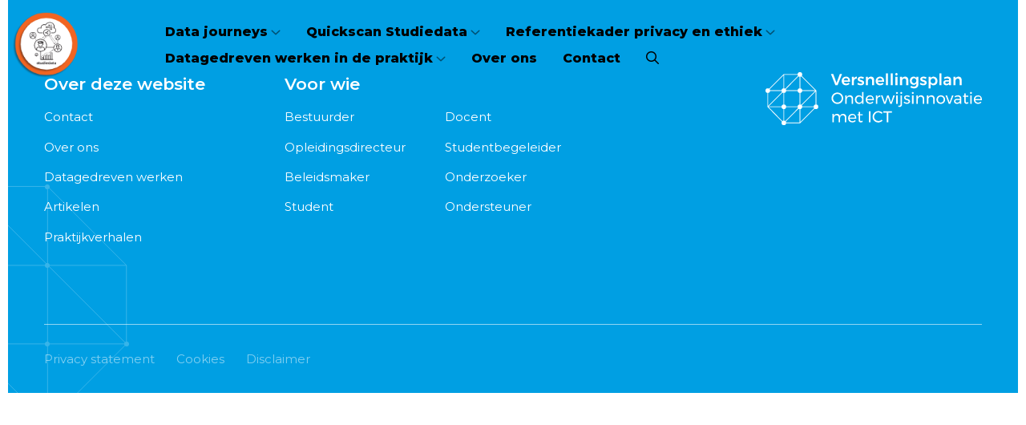

--- FILE ---
content_type: text/html; charset=UTF-8
request_url: https://doe-meer-met-studiedata.nl/contactperson/vu-analytics/
body_size: 7379
content:
<!doctype html>
<html class="no-js" lang="nl-NL" >
<head>
	<meta charset="utf-8" />
	<meta name="viewport" content="width=device-width, initial-scale=1.0" />
	<link rel="shortcut icon" type="image/png" href="https://doe-meer-met-studiedata.nl/wp-content/themes/FoundationPress-child/assets/img/favicon.ico">

	<link rel="preconnect" href="https://fonts.googleapis.com">
<link rel="preconnect" href="https://fonts.gstatic.com" crossorigin>
<link href="https://fonts.googleapis.com/css2?family=Montserrat:wght@300;400;500;600;800&display=swap" rel="stylesheet">
	<link rel="stylesheet" media="print" onload="this.onload=null;this.removeAttribute('media');" href="https://fonts.googleapis.com/css2?family=Montserrat:wght@300;400;500;600&display=swap">

	<noscript>
		<link rel="stylesheet" href="https://fonts.googleapis.com/css2?family=Montserrat:wght@300;400;500;600&display=swap">
	</noscript>

	<meta name='robots' content='index, follow, max-image-preview:large, max-snippet:-1, max-video-preview:-1' />
	<style>img:is([sizes="auto" i], [sizes^="auto," i]) { contain-intrinsic-size: 3000px 1500px }</style>
	
<!-- Google Tag Manager for WordPress by gtm4wp.com -->
<script data-cfasync="false" data-pagespeed-no-defer>
	var gtm4wp_datalayer_name = "dataLayer";
	var dataLayer = dataLayer || [];
</script>
<!-- End Google Tag Manager for WordPress by gtm4wp.com -->
	<!-- This site is optimized with the Yoast SEO plugin v26.4 - https://yoast.com/wordpress/plugins/seo/ -->
	<title>VU Analytics - Zone studiedata</title>
	<link rel="canonical" href="https://doe-meer-met-studiedata.nl/contactperson/vu-analytics/" />
	<meta property="og:locale" content="nl_NL" />
	<meta property="og:type" content="article" />
	<meta property="og:title" content="VU Analytics - Zone studiedata" />
	<meta property="og:url" content="https://doe-meer-met-studiedata.nl/contactperson/vu-analytics/" />
	<meta property="og:site_name" content="Zone studiedata" />
	<meta name="twitter:card" content="summary_large_image" />
	<script type="application/ld+json" class="yoast-schema-graph">{"@context":"https://schema.org","@graph":[{"@type":"WebPage","@id":"https://doe-meer-met-studiedata.nl/contactperson/vu-analytics/","url":"https://doe-meer-met-studiedata.nl/contactperson/vu-analytics/","name":"VU Analytics - Zone studiedata","isPartOf":{"@id":"https://doe-meer-met-studiedata.nl/#website"},"datePublished":"2022-12-16T15:47:13+00:00","breadcrumb":{"@id":"https://doe-meer-met-studiedata.nl/contactperson/vu-analytics/#breadcrumb"},"inLanguage":"nl-NL","potentialAction":[{"@type":"ReadAction","target":["https://doe-meer-met-studiedata.nl/contactperson/vu-analytics/"]}]},{"@type":"BreadcrumbList","@id":"https://doe-meer-met-studiedata.nl/contactperson/vu-analytics/#breadcrumb","itemListElement":[{"@type":"ListItem","position":1,"name":"Home","item":"https://doe-meer-met-studiedata.nl/"},{"@type":"ListItem","position":2,"name":"VU Analytics"}]},{"@type":"WebSite","@id":"https://doe-meer-met-studiedata.nl/#website","url":"https://doe-meer-met-studiedata.nl/","name":"Zone studiedata","description":"Veilig en betrouwbaar benutten van studiedata","potentialAction":[{"@type":"SearchAction","target":{"@type":"EntryPoint","urlTemplate":"https://doe-meer-met-studiedata.nl/?s={search_term_string}"},"query-input":{"@type":"PropertyValueSpecification","valueRequired":true,"valueName":"search_term_string"}}],"inLanguage":"nl-NL"}]}</script>
	<!-- / Yoast SEO plugin. -->


<link rel='dns-prefetch' href='//cdnjs.cloudflare.com' />
<style id='classic-theme-styles-inline-css'>
/*! This file is auto-generated */
.wp-block-button__link{color:#fff;background-color:#32373c;border-radius:9999px;box-shadow:none;text-decoration:none;padding:calc(.667em + 2px) calc(1.333em + 2px);font-size:1.125em}.wp-block-file__button{background:#32373c;color:#fff;text-decoration:none}
</style>
<style id='global-styles-inline-css'>
:root{--wp--preset--aspect-ratio--square: 1;--wp--preset--aspect-ratio--4-3: 4/3;--wp--preset--aspect-ratio--3-4: 3/4;--wp--preset--aspect-ratio--3-2: 3/2;--wp--preset--aspect-ratio--2-3: 2/3;--wp--preset--aspect-ratio--16-9: 16/9;--wp--preset--aspect-ratio--9-16: 9/16;--wp--preset--color--black: #000000;--wp--preset--color--cyan-bluish-gray: #abb8c3;--wp--preset--color--white: #ffffff;--wp--preset--color--pale-pink: #f78da7;--wp--preset--color--vivid-red: #cf2e2e;--wp--preset--color--luminous-vivid-orange: #ff6900;--wp--preset--color--luminous-vivid-amber: #fcb900;--wp--preset--color--light-green-cyan: #7bdcb5;--wp--preset--color--vivid-green-cyan: #00d084;--wp--preset--color--pale-cyan-blue: #8ed1fc;--wp--preset--color--vivid-cyan-blue: #0693e3;--wp--preset--color--vivid-purple: #9b51e0;--wp--preset--gradient--vivid-cyan-blue-to-vivid-purple: linear-gradient(135deg,rgba(6,147,227,1) 0%,rgb(155,81,224) 100%);--wp--preset--gradient--light-green-cyan-to-vivid-green-cyan: linear-gradient(135deg,rgb(122,220,180) 0%,rgb(0,208,130) 100%);--wp--preset--gradient--luminous-vivid-amber-to-luminous-vivid-orange: linear-gradient(135deg,rgba(252,185,0,1) 0%,rgba(255,105,0,1) 100%);--wp--preset--gradient--luminous-vivid-orange-to-vivid-red: linear-gradient(135deg,rgba(255,105,0,1) 0%,rgb(207,46,46) 100%);--wp--preset--gradient--very-light-gray-to-cyan-bluish-gray: linear-gradient(135deg,rgb(238,238,238) 0%,rgb(169,184,195) 100%);--wp--preset--gradient--cool-to-warm-spectrum: linear-gradient(135deg,rgb(74,234,220) 0%,rgb(151,120,209) 20%,rgb(207,42,186) 40%,rgb(238,44,130) 60%,rgb(251,105,98) 80%,rgb(254,248,76) 100%);--wp--preset--gradient--blush-light-purple: linear-gradient(135deg,rgb(255,206,236) 0%,rgb(152,150,240) 100%);--wp--preset--gradient--blush-bordeaux: linear-gradient(135deg,rgb(254,205,165) 0%,rgb(254,45,45) 50%,rgb(107,0,62) 100%);--wp--preset--gradient--luminous-dusk: linear-gradient(135deg,rgb(255,203,112) 0%,rgb(199,81,192) 50%,rgb(65,88,208) 100%);--wp--preset--gradient--pale-ocean: linear-gradient(135deg,rgb(255,245,203) 0%,rgb(182,227,212) 50%,rgb(51,167,181) 100%);--wp--preset--gradient--electric-grass: linear-gradient(135deg,rgb(202,248,128) 0%,rgb(113,206,126) 100%);--wp--preset--gradient--midnight: linear-gradient(135deg,rgb(2,3,129) 0%,rgb(40,116,252) 100%);--wp--preset--font-size--small: 13px;--wp--preset--font-size--medium: 20px;--wp--preset--font-size--large: 36px;--wp--preset--font-size--x-large: 42px;--wp--preset--spacing--20: 0.44rem;--wp--preset--spacing--30: 0.67rem;--wp--preset--spacing--40: 1rem;--wp--preset--spacing--50: 1.5rem;--wp--preset--spacing--60: 2.25rem;--wp--preset--spacing--70: 3.38rem;--wp--preset--spacing--80: 5.06rem;--wp--preset--shadow--natural: 6px 6px 9px rgba(0, 0, 0, 0.2);--wp--preset--shadow--deep: 12px 12px 50px rgba(0, 0, 0, 0.4);--wp--preset--shadow--sharp: 6px 6px 0px rgba(0, 0, 0, 0.2);--wp--preset--shadow--outlined: 6px 6px 0px -3px rgba(255, 255, 255, 1), 6px 6px rgba(0, 0, 0, 1);--wp--preset--shadow--crisp: 6px 6px 0px rgba(0, 0, 0, 1);}:where(.is-layout-flex){gap: 0.5em;}:where(.is-layout-grid){gap: 0.5em;}body .is-layout-flex{display: flex;}.is-layout-flex{flex-wrap: wrap;align-items: center;}.is-layout-flex > :is(*, div){margin: 0;}body .is-layout-grid{display: grid;}.is-layout-grid > :is(*, div){margin: 0;}:where(.wp-block-columns.is-layout-flex){gap: 2em;}:where(.wp-block-columns.is-layout-grid){gap: 2em;}:where(.wp-block-post-template.is-layout-flex){gap: 1.25em;}:where(.wp-block-post-template.is-layout-grid){gap: 1.25em;}.has-black-color{color: var(--wp--preset--color--black) !important;}.has-cyan-bluish-gray-color{color: var(--wp--preset--color--cyan-bluish-gray) !important;}.has-white-color{color: var(--wp--preset--color--white) !important;}.has-pale-pink-color{color: var(--wp--preset--color--pale-pink) !important;}.has-vivid-red-color{color: var(--wp--preset--color--vivid-red) !important;}.has-luminous-vivid-orange-color{color: var(--wp--preset--color--luminous-vivid-orange) !important;}.has-luminous-vivid-amber-color{color: var(--wp--preset--color--luminous-vivid-amber) !important;}.has-light-green-cyan-color{color: var(--wp--preset--color--light-green-cyan) !important;}.has-vivid-green-cyan-color{color: var(--wp--preset--color--vivid-green-cyan) !important;}.has-pale-cyan-blue-color{color: var(--wp--preset--color--pale-cyan-blue) !important;}.has-vivid-cyan-blue-color{color: var(--wp--preset--color--vivid-cyan-blue) !important;}.has-vivid-purple-color{color: var(--wp--preset--color--vivid-purple) !important;}.has-black-background-color{background-color: var(--wp--preset--color--black) !important;}.has-cyan-bluish-gray-background-color{background-color: var(--wp--preset--color--cyan-bluish-gray) !important;}.has-white-background-color{background-color: var(--wp--preset--color--white) !important;}.has-pale-pink-background-color{background-color: var(--wp--preset--color--pale-pink) !important;}.has-vivid-red-background-color{background-color: var(--wp--preset--color--vivid-red) !important;}.has-luminous-vivid-orange-background-color{background-color: var(--wp--preset--color--luminous-vivid-orange) !important;}.has-luminous-vivid-amber-background-color{background-color: var(--wp--preset--color--luminous-vivid-amber) !important;}.has-light-green-cyan-background-color{background-color: var(--wp--preset--color--light-green-cyan) !important;}.has-vivid-green-cyan-background-color{background-color: var(--wp--preset--color--vivid-green-cyan) !important;}.has-pale-cyan-blue-background-color{background-color: var(--wp--preset--color--pale-cyan-blue) !important;}.has-vivid-cyan-blue-background-color{background-color: var(--wp--preset--color--vivid-cyan-blue) !important;}.has-vivid-purple-background-color{background-color: var(--wp--preset--color--vivid-purple) !important;}.has-black-border-color{border-color: var(--wp--preset--color--black) !important;}.has-cyan-bluish-gray-border-color{border-color: var(--wp--preset--color--cyan-bluish-gray) !important;}.has-white-border-color{border-color: var(--wp--preset--color--white) !important;}.has-pale-pink-border-color{border-color: var(--wp--preset--color--pale-pink) !important;}.has-vivid-red-border-color{border-color: var(--wp--preset--color--vivid-red) !important;}.has-luminous-vivid-orange-border-color{border-color: var(--wp--preset--color--luminous-vivid-orange) !important;}.has-luminous-vivid-amber-border-color{border-color: var(--wp--preset--color--luminous-vivid-amber) !important;}.has-light-green-cyan-border-color{border-color: var(--wp--preset--color--light-green-cyan) !important;}.has-vivid-green-cyan-border-color{border-color: var(--wp--preset--color--vivid-green-cyan) !important;}.has-pale-cyan-blue-border-color{border-color: var(--wp--preset--color--pale-cyan-blue) !important;}.has-vivid-cyan-blue-border-color{border-color: var(--wp--preset--color--vivid-cyan-blue) !important;}.has-vivid-purple-border-color{border-color: var(--wp--preset--color--vivid-purple) !important;}.has-vivid-cyan-blue-to-vivid-purple-gradient-background{background: var(--wp--preset--gradient--vivid-cyan-blue-to-vivid-purple) !important;}.has-light-green-cyan-to-vivid-green-cyan-gradient-background{background: var(--wp--preset--gradient--light-green-cyan-to-vivid-green-cyan) !important;}.has-luminous-vivid-amber-to-luminous-vivid-orange-gradient-background{background: var(--wp--preset--gradient--luminous-vivid-amber-to-luminous-vivid-orange) !important;}.has-luminous-vivid-orange-to-vivid-red-gradient-background{background: var(--wp--preset--gradient--luminous-vivid-orange-to-vivid-red) !important;}.has-very-light-gray-to-cyan-bluish-gray-gradient-background{background: var(--wp--preset--gradient--very-light-gray-to-cyan-bluish-gray) !important;}.has-cool-to-warm-spectrum-gradient-background{background: var(--wp--preset--gradient--cool-to-warm-spectrum) !important;}.has-blush-light-purple-gradient-background{background: var(--wp--preset--gradient--blush-light-purple) !important;}.has-blush-bordeaux-gradient-background{background: var(--wp--preset--gradient--blush-bordeaux) !important;}.has-luminous-dusk-gradient-background{background: var(--wp--preset--gradient--luminous-dusk) !important;}.has-pale-ocean-gradient-background{background: var(--wp--preset--gradient--pale-ocean) !important;}.has-electric-grass-gradient-background{background: var(--wp--preset--gradient--electric-grass) !important;}.has-midnight-gradient-background{background: var(--wp--preset--gradient--midnight) !important;}.has-small-font-size{font-size: var(--wp--preset--font-size--small) !important;}.has-medium-font-size{font-size: var(--wp--preset--font-size--medium) !important;}.has-large-font-size{font-size: var(--wp--preset--font-size--large) !important;}.has-x-large-font-size{font-size: var(--wp--preset--font-size--x-large) !important;}
:where(.wp-block-post-template.is-layout-flex){gap: 1.25em;}:where(.wp-block-post-template.is-layout-grid){gap: 1.25em;}
:where(.wp-block-columns.is-layout-flex){gap: 2em;}:where(.wp-block-columns.is-layout-grid){gap: 2em;}
:root :where(.wp-block-pullquote){font-size: 1.5em;line-height: 1.6;}
</style>
<link rel='stylesheet' id='main-stylesheet-css' href='https://doe-meer-met-studiedata.nl/wp-content/themes/FoundationPress/dist/assets/css/app.css' media='all' />
<link rel='stylesheet' id='searchwp-forms-css' href='https://doe-meer-met-studiedata.nl/wp-content/plugins/searchwp/assets/css/frontend/search-forms.min.css' media='all' />
<link rel='stylesheet' id='child-theme-css' href='https://doe-meer-met-studiedata.nl/wp-content/themes/FoundationPress-child/assets/css/style-1668700716453.css' media='all' />
<script src="https://cdnjs.cloudflare.com/ajax/libs/jquery/3.6.0/jquery.min.js" id="jquery-js"></script>
<link rel="https://api.w.org/" href="https://doe-meer-met-studiedata.nl/wp-json/" /><link rel="alternate" title="oEmbed (JSON)" type="application/json+oembed" href="https://doe-meer-met-studiedata.nl/wp-json/oembed/1.0/embed?url=https%3A%2F%2Fdoe-meer-met-studiedata.nl%2Fcontactperson%2Fvu-analytics%2F" />
<link rel="alternate" title="oEmbed (XML)" type="text/xml+oembed" href="https://doe-meer-met-studiedata.nl/wp-json/oembed/1.0/embed?url=https%3A%2F%2Fdoe-meer-met-studiedata.nl%2Fcontactperson%2Fvu-analytics%2F&#038;format=xml" />

<!-- Google Tag Manager for WordPress by gtm4wp.com -->
<!-- GTM Container placement set to footer -->
<script data-cfasync="false" data-pagespeed-no-defer>
	var dataLayer_content = {"pagePostType":"team","pagePostType2":"single-team","pagePostAuthor":"Lisanne Nugteren"};
	dataLayer.push( dataLayer_content );
</script>
<script data-cfasync="false" data-pagespeed-no-defer>
(function(w,d,s,l,i){w[l]=w[l]||[];w[l].push({'gtm.start':
new Date().getTime(),event:'gtm.js'});var f=d.getElementsByTagName(s)[0],
j=d.createElement(s),dl=l!='dataLayer'?'&l='+l:'';j.async=true;j.src=
'//www.googletagmanager.com/gtm.js?id='+i+dl;f.parentNode.insertBefore(j,f);
})(window,document,'script','dataLayer','GTM-5HBGBK7');
</script>
<!-- End Google Tag Manager for WordPress by gtm4wp.com --><script>(()=>{var o=[],i={};["on","off","toggle","show"].forEach((l=>{i[l]=function(){o.push([l,arguments])}})),window.Boxzilla=i,window.boxzilla_queue=o})();</script>	<script>
		var wpurl   = 'https://doe-meer-met-studiedata.nl';
		var ajaxurl = 'https://doe-meer-met-studiedata.nl/wp-admin/admin-ajax.php';
		var stylesheet_directory = 'https://doe-meer-met-studiedata.nl/wp-content/themes/FoundationPress-child';
	</script>
</head>
<body class="wp-singular team-template-default single single-team postid-2543 wp-theme-FoundationPress wp-child-theme-FoundationPress-child offcanvas">
		
	<!-- header -->
	<header id="header">
	  <a href="https://doe-meer-met-studiedata.nl/contactperson/vu-analytics/#main" class="skiplink">To main content</a>
	  <a href="https://doe-meer-met-studiedata.nl/contactperson/vu-analytics/#menu" class="skiplink">To navigation</a>
	  <div class="row expanded">
		<div class="column large-12 medium-12 small-12">
		  <div class="inner">
			<a id="logo" href="https://doe-meer-met-studiedata.nl" title="Zone studiedata" style="background-image: url( 'https://doe-meer-met-studiedata.nl/wp-content/smush-webp/2020/10/Group-1613@2x.png.webp' );"></a>
			<nav id="menu" aria-label="Main menu">
			  <ul id="menu-main" class="vertical large-horizontal menu" data-responsive-menu="drilldown large-dropdown" data-parent-link="true" data-back-button='<li class="js-drilldown-back"><a tabindex="0">Terug</a></li>'><li id="menu-item-2442" class="menu-item menu-item-type-post_type menu-item-object-page menu-item-has-children menu-item-2442"><a href="https://doe-meer-met-studiedata.nl/data-journeys/">Data journeys</a>
<ul class="vertical menu">
<li class="no-arrow">
<div class="submenu-items-wrap">
<ul class="vertical menu">
	<li id="menu-item-2437" class="menu-item menu-item-type-post_type menu-item-object-page menu-item-2437"><a href="https://doe-meer-met-studiedata.nl/data-journeys-deel-jouw-voorbeeld/">Deel jouw voorbeeld!</a></li>
	<li id="menu-item-2425" class="menu-item menu-item-type-post_type menu-item-object-page menu-item-2425"><a href="https://doe-meer-met-studiedata.nl/overzicht-data-journeys/">Data journey overzicht</a></li>
	<li id="menu-item-2432" class="menu-item menu-item-type-post_type menu-item-object-page menu-item-2432"><a href="https://doe-meer-met-studiedata.nl/bestuurder-data-journey/">Bestuurder</a></li>
	<li id="menu-item-2433" class="menu-item menu-item-type-post_type menu-item-object-page menu-item-2433"><a href="https://doe-meer-met-studiedata.nl/opleidingsdirecteur-data-journey/">Opleidingsdirecteur</a></li>
	<li id="menu-item-2431" class="menu-item menu-item-type-post_type menu-item-object-page menu-item-2431"><a href="https://doe-meer-met-studiedata.nl/docent-data-journey/">Docent</a></li>
	<li id="menu-item-2430" class="menu-item menu-item-type-post_type menu-item-object-page menu-item-2430"><a href="https://doe-meer-met-studiedata.nl/student-data-journey/">Student</a></li>
	<li id="menu-item-2429" class="menu-item menu-item-type-post_type menu-item-object-page menu-item-2429"><a href="https://doe-meer-met-studiedata.nl/ondersteuner-data-journey/">Ondersteuner</a></li>
	<li id="menu-item-2428" class="menu-item menu-item-type-post_type menu-item-object-page menu-item-2428"><a href="https://doe-meer-met-studiedata.nl/studentbegeleider-data-journey/">Studentbegeleider</a></li>
	<li id="menu-item-2427" class="menu-item menu-item-type-post_type menu-item-object-page menu-item-2427"><a href="https://doe-meer-met-studiedata.nl/beleidsmedewerker-data-journey/">Beleidsmedewerker</a></li>
	<li id="menu-item-2426" class="menu-item menu-item-type-post_type menu-item-object-page menu-item-2426"><a href="https://doe-meer-met-studiedata.nl/onderzoeker-data-journey/">Onderzoeker</a></li>

</ul>
</div>
</li>
</ul>
</li>
<li id="menu-item-1996" class="menu-item menu-item-type-post_type menu-item-object-article menu-item-has-children menu-item-1996"><a href="https://doe-meer-met-studiedata.nl/article/quickscan-studiedata/">Quickscan Studiedata</a>
<ul class="vertical menu">
<li class="no-arrow">
<div class="submenu-items-wrap">
<ul class="vertical menu">
	<li id="menu-item-2014" class="menu-item menu-item-type-post_type menu-item-object-article menu-item-2014"><a href="https://doe-meer-met-studiedata.nl/article/introductievideo-quickscan-studiedata/">Introductievideo</a></li>
	<li id="menu-item-1998" class="menu-item menu-item-type-post_type menu-item-object-article menu-item-1998"><a href="https://doe-meer-met-studiedata.nl/article/over-quickscan-studiedata/">Over de Quickscan Studiedata</a></li>
	<li id="menu-item-1997" class="menu-item menu-item-type-post_type menu-item-object-article menu-item-1997"><a href="https://doe-meer-met-studiedata.nl/article/doe-de-quickscan-studiedata/">Doe de Quickscan Studiedata</a></li>
	<li id="menu-item-2217" class="menu-item menu-item-type-post_type menu-item-object-article menu-item-2217"><a href="https://doe-meer-met-studiedata.nl/article/toelichting-op-volwassenheidsmodel/">Het datavolwassenheidsmodel</a></li>
	<li id="menu-item-2011" class="menu-item menu-item-type-post_type menu-item-object-article menu-item-2011"><a href="https://doe-meer-met-studiedata.nl/article/kennisclips-datavolwassenheid/">Kennisclips datavolwassenheid</a></li>

</ul>
</div>
</li>
</ul>
</li>
<li id="menu-item-1851" class="menu-item menu-item-type-post_type menu-item-object-page menu-item-has-children menu-item-1851"><a href="https://doe-meer-met-studiedata.nl/referentiekader-privacy-en-ethiek-voor-studiedata/">Referentiekader privacy en ethiek</a>
<ul class="vertical menu">
<li class="no-arrow">
<div class="submenu-items-wrap">
<ul class="vertical menu">
	<li id="menu-item-1924" class="menu-item menu-item-type-post_type menu-item-object-article menu-item-1924"><a href="https://doe-meer-met-studiedata.nl/article/introductievideo-referentiekader-studiedata/">Introductievideo</a></li>
	<li id="menu-item-1868" class="menu-item menu-item-type-post_type menu-item-object-article menu-item-1868"><a href="https://doe-meer-met-studiedata.nl/article/referentiekader-privacy-en-ethiek-voor-studiedata/">Over het referentiekader</a></li>
	<li id="menu-item-1867" class="menu-item menu-item-type-post_type menu-item-object-article menu-item-1867"><a href="https://doe-meer-met-studiedata.nl/article/download-referentiekader-privacy-en-ethiek-voor-studiedata/">Download het referentiekader</a></li>
	<li id="menu-item-1910" class="menu-item menu-item-type-post_type menu-item-object-article menu-item-1910"><a href="https://doe-meer-met-studiedata.nl/article/dilemmaspel-studiedata/">Dilemmaspel Studiedata</a></li>

</ul>
</div>
</li>
</ul>
</li>
<li id="menu-item-357" class="menu-item menu-item-type-post_type menu-item-object-page menu-item-has-children menu-item-357"><a href="https://doe-meer-met-studiedata.nl/datagedreven-werken/">Datagedreven werken in de praktijk</a>
<ul class="vertical menu">
<li class="no-arrow">
<div class="submenu-items-wrap">
<ul class="vertical menu">
	<li id="menu-item-1530" class="menu-item menu-item-type-post_type menu-item-object-article menu-item-1530"><a href="https://doe-meer-met-studiedata.nl/article/wat-zijn-studiedata/">Wat zijn studiedata?</a></li>
	<li id="menu-item-146" class="menu-item menu-item-type-post_type menu-item-object-page menu-item-146"><a href="https://doe-meer-met-studiedata.nl/wat-betekent-dit-voor-mij/">Wat kan ik doen met studiedata?</a></li>
	<li id="menu-item-2097" class="menu-item menu-item-type-post_type menu-item-object-page menu-item-has-children menu-item-2097"><a href="https://doe-meer-met-studiedata.nl/producten/">Onze producten</a>
	<ul class="vertical menu">
<li class="no-arrow">
<div class="submenu-items-wrap">
<ul class="vertical menu">
		<li id="menu-item-2148" class="menu-item menu-item-type-post_type menu-item-object-article menu-item-2148"><a href="https://doe-meer-met-studiedata.nl/article/download-referentiekader-privacy-en-ethiek-voor-studiedata/">Referentiekader privacy en ethiek voor studiedata</a></li>
		<li id="menu-item-2257" class="menu-item menu-item-type-post_type menu-item-object-article menu-item-2257"><a href="https://doe-meer-met-studiedata.nl/article/dilemmaspel-studiedata/">Dilemmaspel Studiedata</a></li>
		<li id="menu-item-2147" class="menu-item menu-item-type-post_type menu-item-object-article menu-item-2147"><a href="https://doe-meer-met-studiedata.nl/article/doe-de-quickscan-studiedata/">Quickscan Studiedata</a></li>
		<li id="menu-item-1833" class="menu-item menu-item-type-post_type menu-item-object-article menu-item-1833"><a href="https://doe-meer-met-studiedata.nl/article/leergang-data-science-leadership-challenge-analytics-en-ai-in-het-hoger-onderwijs/">Leergang Data Science: Leadership challenge analytics en AI in het hoger onderwijs</a></li>
		<li id="menu-item-1663" class="menu-item menu-item-type-post_type menu-item-object-article menu-item-1663"><a href="https://doe-meer-met-studiedata.nl/article/simulatiedataset-voor-universiteiten/">Simulatiedataset voor universiteiten</a></li>
		<li id="menu-item-1305" class="menu-item menu-item-type-post_type menu-item-object-article menu-item-1305"><a href="https://doe-meer-met-studiedata.nl/article/statistisch-handboek-studiedata/">Statistisch Handboek Studiedata</a></li>
		<li id="menu-item-1255" class="menu-item menu-item-type-post_type menu-item-object-article menu-item-1255"><a href="https://doe-meer-met-studiedata.nl/article/geef-onderzoekers-een-datamenu/">Studiedatahandleiding voor onderzoekers</a></li>
		<li id="menu-item-2098" class="menu-item menu-item-type-post_type menu-item-object-article menu-item-2098"><a href="https://doe-meer-met-studiedata.nl/article/proeftuin-learning-analytics/">Proeftuin Learning Analytics</a></li>

	</ul>
</div>
</li>
</ul>
</li>
	<li id="menu-item-2146" class="menu-item menu-item-type-post_type menu-item-object-page menu-item-has-children menu-item-2146"><a href="https://doe-meer-met-studiedata.nl/webinars/">Webinars</a>
	<ul class="vertical menu">
<li class="no-arrow">
<div class="submenu-items-wrap">
<ul class="vertical menu">
		<li id="menu-item-2100" class="menu-item menu-item-type-post_type menu-item-object-article menu-item-2100"><a href="https://doe-meer-met-studiedata.nl/article/verslag-webinar-simulatiedataset/">Webinar simulatiedataset voor universiteiten</a></li>
		<li id="menu-item-2101" class="menu-item menu-item-type-post_type menu-item-object-article menu-item-2101"><a href="https://doe-meer-met-studiedata.nl/article/verslag-webinar-statistisch-handboek-studiedata/">Webinar Statistisch Handboek Studiedata</a></li>
		<li id="menu-item-2099" class="menu-item menu-item-type-post_type menu-item-object-article menu-item-2099"><a href="https://doe-meer-met-studiedata.nl/article/verslag-webinar-process-mining-in-onderwijs/">Webinar process mining in onderwijs</a></li>

	</ul>
</div>
</li>
</ul>
</li>
	<li id="menu-item-518" class="menu-item menu-item-type-post_type menu-item-object-page menu-item-has-children menu-item-518"><a href="https://doe-meer-met-studiedata.nl/praktijkverhalen/">Praktijkverhalen</a>
	<ul class="vertical menu">
<li class="no-arrow">
<div class="submenu-items-wrap">
<ul class="vertical menu">
		<li id="menu-item-2614" class="menu-item menu-item-type-post_type menu-item-object-practice-stories menu-item-2614"><a href="https://doe-meer-met-studiedata.nl/praktijkverhaal/neem-de-regie-terug-over-studiedata/">Projectmanager Bert-Jan Klaren</a></li>
		<li id="menu-item-2612" class="menu-item menu-item-type-post_type menu-item-object-practice-stories menu-item-2612"><a href="https://doe-meer-met-studiedata.nl/praktijkverhaal/houd-voor-ogen-dat-er-veel-oorzaken-kunnen-zijn-voor-studieachterstand/">Projectmanager Jan Tjeerd Groenewoud</a></li>
		<li id="menu-item-2599" class="menu-item menu-item-type-post_type menu-item-object-practice-stories menu-item-2599"><a href="https://doe-meer-met-studiedata.nl/praktijkverhaal/interview-met-projectmanager-lydian-medema/">Projectmanager Lydian Medema</a></li>
		<li id="menu-item-2609" class="menu-item menu-item-type-post_type menu-item-object-practice-stories menu-item-2609"><a href="https://doe-meer-met-studiedata.nl/praktijkverhaal/zet-studiedata-in-om-flexibel-onderwijs-te-verbeteren/">Projectleider Robin Vos</a></li>
		<li id="menu-item-2600" class="menu-item menu-item-type-post_type menu-item-object-practice-stories menu-item-2600"><a href="https://doe-meer-met-studiedata.nl/praktijkverhaal/gebruik-studiedata-om-competenties-autonomie-en-verbondenheid-te-vergroten/">Docent Maciej Szymanowski</a></li>
		<li id="menu-item-2613" class="menu-item menu-item-type-post_type menu-item-object-practice-stories menu-item-2613"><a href="https://doe-meer-met-studiedata.nl/praktijkverhaal/start-met-een-helder-kader/">Onderzoeker Theo Nelissen</a></li>
		<li id="menu-item-2601" class="menu-item menu-item-type-post_type menu-item-object-practice-stories menu-item-2601"><a href="https://doe-meer-met-studiedata.nl/praktijkverhaal/maak-gebruik-van-de-kansen-die-online-onderwijs-biedt/">Onderzoeker Ning Ding</a></li>
		<li id="menu-item-2602" class="menu-item menu-item-type-post_type menu-item-object-practice-stories menu-item-2602"><a href="https://doe-meer-met-studiedata.nl/praktijkverhaal/zet-studenten-aan-het-roer/">Onderzoekers Chris van Klaveren en Ilja Cornelisz</a></li>
		<li id="menu-item-2603" class="menu-item menu-item-type-post_type menu-item-object-practice-stories menu-item-2603"><a href="https://doe-meer-met-studiedata.nl/praktijkverhaal/wees-als-ondersteuner-een-betrouwbare-intermediair-tussen-data-en-docenten/">Onderwijstechnoloog Iwan Wopereis</a></li>
		<li id="menu-item-2604" class="menu-item menu-item-type-post_type menu-item-object-practice-stories menu-item-2604"><a href="https://doe-meer-met-studiedata.nl/praktijkverhaal/laat-studiedata-voor-je-werken/">Student Soukaina Abouhssen</a></li>
		<li id="menu-item-2605" class="menu-item menu-item-type-post_type menu-item-object-practice-stories menu-item-2605"><a href="https://doe-meer-met-studiedata.nl/praktijkverhaal/toon-studenten-het-voordeel-van-het-gebruik-van-hun-data/">Student Daan Dekker</a></li>
		<li id="menu-item-1258" class="menu-item menu-item-type-post_type menu-item-object-practice-stories menu-item-1258"><a href="https://doe-meer-met-studiedata.nl/praktijkverhaal/gebruik-mijn-data-om-de-studenten-na-mij-beter-bij-te-staan/">Studenten Frederique Veenstra en Vincent Plompen</a></li>
		<li id="menu-item-2606" class="menu-item menu-item-type-post_type menu-item-object-practice-stories menu-item-2606"><a href="https://doe-meer-met-studiedata.nl/praktijkverhaal/gebruik-studiedata-om-studenten-af-te-leveren-die-passen-in-het-werkveld/">Academiedirecteur Roland Kleve</a></li>
		<li id="menu-item-1259" class="menu-item menu-item-type-post_type menu-item-object-practice-stories menu-item-1259"><a href="https://doe-meer-met-studiedata.nl/praktijkverhaal/de-volgende-stap/">Opleidingsdirecteur Jaap Boter</a></li>
		<li id="menu-item-1257" class="menu-item menu-item-type-post_type menu-item-object-practice-stories menu-item-1257"><a href="https://doe-meer-met-studiedata.nl/praktijkverhaal/studiedata-zou-student-en-docent-moeten-helpen/">Bestuurder Wijnand van den Brink</a></li>
		<li id="menu-item-2611" class="menu-item menu-item-type-post_type menu-item-object-practice-stories menu-item-2611"><a href="https://doe-meer-met-studiedata.nl/praktijkverhaal/zet-alle-doelgroepen-bij-elkaar-om-te-zien-waar-studiedata-kunnen-bijdragen/">Informatiemanager onderwijs Wilco te Winkel</a></li>
		<li id="menu-item-1056" class="menu-item menu-item-type-post_type menu-item-object-practice-stories menu-item-1056"><a href="https://doe-meer-met-studiedata.nl/praktijkverhaal/zoek-naar-het-verhaal-achter-de-cijfers/">Beleidsadviseur Bram Enning</a></li>
		<li id="menu-item-1058" class="menu-item menu-item-type-post_type menu-item-object-practice-stories menu-item-1058"><a href="https://doe-meer-met-studiedata.nl/praktijkverhaal/zet-in-op-geaggregeerde-data-om-de-onderwijskwaliteit-te-verbeteren/">Operations controller Tom Konings</a></li>
		<li id="menu-item-2615" class="menu-item menu-item-type-post_type menu-item-object-practice-stories menu-item-2615"><a href="https://doe-meer-met-studiedata.nl/praktijkverhaal/vergeet-niet-om-anderen-mee-te-nemen-in-je-passie-voor-studiedata-2/">Teamleider Theo Bakker</a></li>

	</ul>
</div>
</li>
</ul>
</li>
	<li id="menu-item-531" class="menu-item menu-item-type-post_type menu-item-object-page menu-item-has-children menu-item-531"><a href="https://doe-meer-met-studiedata.nl/artikelen/">Artikelen</a>
	<ul class="vertical menu">
<li class="no-arrow">
<div class="submenu-items-wrap">
<ul class="vertical menu">
		<li id="menu-item-2499" class="menu-item menu-item-type-post_type menu-item-object-article menu-item-2499"><a href="https://doe-meer-met-studiedata.nl/article/podcast-studiedata/">Podcast ‘De Onderwijsvernieuwers’: in gesprek over studiedata</a></li>
		<li id="menu-item-2268" class="menu-item menu-item-type-post_type menu-item-object-article menu-item-2268"><a href="https://doe-meer-met-studiedata.nl/article/whitepaper-realtime-studiedata/">Whitepaper realtime studiedata</a></li>
		<li id="menu-item-2133" class="menu-item menu-item-type-post_type menu-item-object-article menu-item-2133"><a href="https://doe-meer-met-studiedata.nl/article/eerste-editie-leergang-data-analytics-en-ai-in-het-hoger-onderwijs/">Eerste editie Data Science-leergang voor het hoger onderwijs afgerond</a></li>
		<li id="menu-item-1892" class="menu-item menu-item-type-post_type menu-item-object-article menu-item-1892"><a href="https://doe-meer-met-studiedata.nl/article/regie-op-studiedata/">Regie op studiedata bij tooling van leveranciers</a></li>
		<li id="menu-item-1930" class="menu-item menu-item-type-post_type menu-item-object-article menu-item-1930"><a href="https://doe-meer-met-studiedata.nl/article/leergang-privacy-ethiek-studiedata/">Leergang privacy en ethiek voor studiedata bij SURF</a></li>
		<li id="menu-item-2187" class="menu-item menu-item-type-post_type menu-item-object-article menu-item-2187"><a href="https://doe-meer-met-studiedata.nl/article/lancering-referentiekader/">Publieke lancering van het referentiekader in Den Haag</a></li>
		<li id="menu-item-1893" class="menu-item menu-item-type-post_type menu-item-object-article menu-item-1893"><a href="https://doe-meer-met-studiedata.nl/article/uitslag-studentenchallenge-slim-inzetten-van-studiedata/">Uitslag studentenchallenge ‘Slim inzetten van studiedata’</a></li>
		<li id="menu-item-2104" class="menu-item menu-item-type-post_type menu-item-object-article menu-item-2104"><a href="https://doe-meer-met-studiedata.nl/article/het-wiel-van-data-science/">Het wiel van data science</a></li>
		<li id="menu-item-2107" class="menu-item menu-item-type-post_type menu-item-object-article menu-item-2107"><a href="https://doe-meer-met-studiedata.nl/article/verschillende-soorten-data-analyse/">Soorten data analyse</a></li>
		<li id="menu-item-2110" class="menu-item menu-item-type-post_type menu-item-object-article menu-item-2110"><a href="https://doe-meer-met-studiedata.nl/article/visie-op-een-datagedreven-organisatie/">Visie op een datagedreven organisatie</a></li>
		<li id="menu-item-2102" class="menu-item menu-item-type-post_type menu-item-object-article menu-item-2102"><a href="https://doe-meer-met-studiedata.nl/article/architectuur-datagedreven-organisatie/">Architectuur datagedreven organisatie</a></li>
		<li id="menu-item-2103" class="menu-item menu-item-type-post_type menu-item-object-article menu-item-2103"><a href="https://doe-meer-met-studiedata.nl/article/besturing-en-sponsoring-van-studiedata-projecten/">Besturing en sponsoring van studiedata projecten</a></li>
		<li id="menu-item-2574" class="menu-item menu-item-type-post_type menu-item-object-article menu-item-2574"><a href="https://doe-meer-met-studiedata.nl/article/rondetafelgesprek-digitalisering-hoger-onderwijs/">Rondetafelgesprek Tweede Kamercommissie: Digitalisering in het hoger onderwijs</a></li>

	</ul>
</div>
</li>
</ul>
</li>

</ul>
</div>
</li>
</ul>
</li>
<li id="menu-item-362" class="menu-item menu-item-type-post_type menu-item-object-page menu-item-362"><a href="https://doe-meer-met-studiedata.nl/over-ons/">Over ons</a></li>
<li id="menu-item-409" class="menu-item menu-item-type-post_type menu-item-object-page menu-item-409"><a href="https://doe-meer-met-studiedata.nl/contact/">Contact</a></li>
<li id="menu-item-647" class="menu-item menu-item-type-post_type menu-item-object-page menu-item-647"><a href="https://doe-meer-met-studiedata.nl/zoeken/"><i class="far fa-search"></i></a></li>
</ul>			</nav>
			<div class="search-nav">
			  <button class="menu-toggle hide-for-large">
				<span class="screen-reader-text">Open menu</span>
				<span class="line"></span>
				<span class="line"></span>
				<span class="line"></span>
			  </button>
			</div>
		  </div>
		</div>
	  </div>
	</header>
	<!-- end:header -->
	<div class="overlay"></div>
	<button class="btn btn-primary scroll-top" data-scroll="up" title="Scroll up" type="button">
	  <i class="fa fa-long-arrow-up"></i>
	</button>

  <main id="main">
      </main>


	<!-- footer -->
	<footer>
		<div class="row widgets">
			<div class="columns large-3 small-12">
				<div id="nav_menu-2" class="widget widget_nav_menu"><h6>Over deze website</h6><div class="menu-footer-menu-1-container"><ul id="menu-footer-menu-1" class="menu"><li id="menu-item-668" class="menu-item menu-item-type-post_type menu-item-object-page menu-item-668"><a href="https://doe-meer-met-studiedata.nl/contact/">Contact</a></li>
<li id="menu-item-669" class="menu-item menu-item-type-post_type menu-item-object-page menu-item-669"><a href="https://doe-meer-met-studiedata.nl/over-ons/">Over ons</a></li>
<li id="menu-item-670" class="menu-item menu-item-type-post_type menu-item-object-page menu-item-670"><a href="https://doe-meer-met-studiedata.nl/datagedreven-werken/">Datagedreven werken</a></li>
<li id="menu-item-1452" class="menu-item menu-item-type-post_type menu-item-object-page menu-item-1452"><a href="https://doe-meer-met-studiedata.nl/artikelen/">Artikelen</a></li>
<li id="menu-item-1451" class="menu-item menu-item-type-post_type menu-item-object-page menu-item-1451"><a href="https://doe-meer-met-studiedata.nl/praktijkverhalen/">Praktijkverhalen</a></li>
</ul></div></div>			</div>
			<div class="columns large-2 small-12">
				<div id="nav_menu-3" class="widget widget_nav_menu"><h6>Voor wie</h6><div class="menu-footer-menu-2-container"><ul id="menu-footer-menu-2" class="menu"><li id="menu-item-14" class="menu-item menu-item-type-custom menu-item-object-custom menu-item-14"><a href="https://doe-meer-met-studiedata.nl/persona/bestuurder/">Bestuurder</a></li>
<li id="menu-item-15" class="menu-item menu-item-type-custom menu-item-object-custom menu-item-15"><a href="https://doe-meer-met-studiedata.nl/persona/opleidingsdirecteur/">Opleidingsdirecteur</a></li>
<li id="menu-item-16" class="menu-item menu-item-type-custom menu-item-object-custom menu-item-16"><a href="https://doe-meer-met-studiedata.nl/persona/beleidsmaker/">Beleidsmaker</a></li>
<li id="menu-item-17" class="menu-item menu-item-type-custom menu-item-object-custom menu-item-17"><a href="https://doe-meer-met-studiedata.nl/persona/student/">Student</a></li>
</ul></div></div>			</div>
			<div class="columns large-2 small-12">
				<div id="nav_menu-5" class="widget widget_nav_menu"><h6>&nbsp;</h6><div class="menu-footer-menu-3-container"><ul id="menu-footer-menu-3" class="menu"><li id="menu-item-36" class="menu-item menu-item-type-custom menu-item-object-custom menu-item-36"><a href="https://doe-meer-met-studiedata.nl/persona/docent/">Docent</a></li>
<li id="menu-item-37" class="menu-item menu-item-type-custom menu-item-object-custom menu-item-37"><a href="https://doe-meer-met-studiedata.nl/persona/studentbegeleider/">Studentbegeleider</a></li>
<li id="menu-item-38" class="menu-item menu-item-type-custom menu-item-object-custom menu-item-38"><a href="https://doe-meer-met-studiedata.nl/persona/onderzoeker/">Onderzoeker</a></li>
<li id="menu-item-1453" class="menu-item menu-item-type-custom menu-item-object-custom menu-item-1453"><a href="https://doe-meer-met-studiedata.nl/persona/ondersteuner/">Ondersteuner</a></li>
</ul></div></div>			</div>
			<div class="columns large-3 large-offset-2 small-12">
				<div id="media_image-2" class="widget widget_media_image"><img width="300" height="300" src="https://doe-meer-met-studiedata.nl/wp-content/uploads/2020/10/Ontwerp.svg" class="image wp-image-39  attachment-medium size-medium" alt="" style="max-width: 100%; height: auto;" decoding="async" loading="lazy" /></div>			</div>
		</div>
		<div class="copyright">
			<div class="row">
				<div class="columns large-12 small-12">
					<div id="nav_menu-4" class="widget widget_nav_menu"><div class="menu-copyright-menu-container"><ul id="menu-copyright-menu" class="menu"><li id="menu-item-21" class="menu-item menu-item-type-custom menu-item-object-custom menu-item-21"><a href="https://doe-meer-met-studiedata.nl/privacy-statement/">Privacy statement</a></li>
<li id="menu-item-22" class="menu-item menu-item-type-custom menu-item-object-custom menu-item-22"><a href="https://doe-meer-met-studiedata.nl/cookies/">Cookies</a></li>
<li id="menu-item-23" class="menu-item menu-item-type-custom menu-item-object-custom menu-item-23"><a href="https://doe-meer-met-studiedata.nl/disclaimer/">Disclaimer</a></li>
</ul></div></div>				</div>
			</div>
		</div>
	</footer>
	<!-- end:footer -->
	<script type="speculationrules">
{"prefetch":[{"source":"document","where":{"and":[{"href_matches":"\/*"},{"not":{"href_matches":["\/wp-*.php","\/wp-admin\/*","\/wp-content\/uploads\/*","\/wp-content\/*","\/wp-content\/plugins\/*","\/wp-content\/themes\/FoundationPress-child\/*","\/wp-content\/themes\/FoundationPress\/*","\/*\\?(.+)"]}},{"not":{"selector_matches":"a[rel~=\"nofollow\"]"}},{"not":{"selector_matches":".no-prefetch, .no-prefetch a"}}]},"eagerness":"conservative"}]}
</script>

<!-- GTM Container placement set to footer -->
<!-- Google Tag Manager (noscript) -->
				<noscript><iframe src="https://www.googletagmanager.com/ns.html?id=GTM-5HBGBK7" height="0" width="0" style="display:none;visibility:hidden" aria-hidden="true"></iframe></noscript>
<!-- End Google Tag Manager (noscript) -->		<div class='asp_hidden_data' id="asp_hidden_data" style="display: none !important;">
			<svg style="position:absolute" height="0" width="0">
				<filter id="aspblur">
					<feGaussianBlur in="SourceGraphic" stdDeviation="4"/>
				</filter>
			</svg>
			<svg style="position:absolute" height="0" width="0">
				<filter id="no_aspblur"></filter>
			</svg>
		</div>
		<script src="https://doe-meer-met-studiedata.nl/wp-content/plugins/duracelltomi-google-tag-manager/dist/js/gtm4wp-form-move-tracker.js" id="gtm4wp-form-move-tracker-js"></script>
<script src="https://doe-meer-met-studiedata.nl/wp-content/themes/FoundationPress/dist/assets/js/app.js" id="foundation-js"></script>
<script src="https://doe-meer-met-studiedata.nl/wp-content/themes/FoundationPress-child/assets/js/vendor.min.js" id="vendor-js"></script>
<script src="https://doe-meer-met-studiedata.nl/wp-content/themes/FoundationPress-child/assets/js/scripts.min.js" id="scripts-js"></script>

<!-- BEGIN SEARCHWP DEBUG

[NO QUERIES]

END SEARCHWP DEBUG -->

</body>
</html>


--- FILE ---
content_type: image/svg+xml
request_url: https://doe-meer-met-studiedata.nl/wp-content/uploads/2020/10/Ontwerp.svg
body_size: 4749
content:
<svg xmlns="http://www.w3.org/2000/svg" width="234.601" height="57.186"><defs><style>.a{fill:#fff;fill-rule:evenodd}</style></defs><path class="a" d="M70.989 2.044h2.476l3.543 9.472 3.576-9.472h2.374l-4.816 12.032h-2.39zm19.595 4.022a5.14 5.14 0 011.109 3.526c0 .3-.006.522-.017.671h-6.793a2.563 2.563 0 002.631 2.1 3.505 3.505 0 001.35-.266 3.285 3.285 0 001.126-.765l1.2 1.255a4.662 4.662 0 01-1.677 1.169 5.646 5.646 0 01-2.192.412 5.116 5.116 0 01-2.485-.584 4.081 4.081 0 01-1.66-1.642 4.939 4.939 0 01-.584-2.433 4.935 4.935 0 01.593-2.441 4.206 4.206 0 011.66-1.659 4.9 4.9 0 012.424-.593 4.187 4.187 0 013.315 1.25zm-.937 2.7a2.237 2.237 0 00-.671-1.616 2.614 2.614 0 00-3.328-.008 2.618 2.618 0 00-.817 1.625zm7.472-3.482a3.723 3.723 0 011.866-.49V6.96a3.036 3.036 0 00-2.279.661 2.552 2.552 0 00-.851 2.02v4.436H93.62V4.88h2.235v1.771a3.324 3.324 0 011.264-1.367m7.498 1.469a4.437 4.437 0 00-1.315-.223 1.767 1.767 0 00-.9.2.656.656 0 00-.335.609.724.724 0 00.421.662 6.823 6.823 0 001.333.49 12.847 12.847 0 011.582.576 2.974 2.974 0 011.075.842 2.253 2.253 0 01.457 1.469 2.366 2.366 0 01-1.033 2.062 4.42 4.42 0 01-2.6.722 6.617 6.617 0 01-2.081-.335 4.906 4.906 0 01-1.719-.954l.774-1.564a4.539 4.539 0 001.479.833 4.955 4.955 0 001.635.3 1.954 1.954 0 00.988-.215.7.7 0 00.369-.644.779.779 0 00-.429-.722 7.625 7.625 0 00-1.393-.533 11.924 11.924 0 01-1.516-.541 2.738 2.738 0 01-1.014-.809 2.216 2.216 0 01-.43-1.418 2.4 2.4 0 01.989-2.073 4.139 4.139 0 012.485-.714 6.37 6.37 0 011.8.258 5.559 5.559 0 011.574.722l-.811 1.619a6.637 6.637 0 00-1.384-.619m12.252-1.005a3.593 3.593 0 01.912 2.587v5.742h-2.254V8.99a2.076 2.076 0 00-.547-1.523 2.005 2.005 0 00-1.5-.558 2.264 2.264 0 00-1.763.756 2.771 2.771 0 00-.645 1.891v4.521h-2.235V4.88h2.236V6.6a3.483 3.483 0 013.3-1.806 3.286 3.286 0 012.494.954m10.569.318a5.144 5.144 0 011.112 3.526c0 .3 0 .522-.017.671h-6.792a2.563 2.563 0 002.63 2.1 3.51 3.51 0 001.351-.266 3.285 3.285 0 001.126-.765l1.2 1.255a4.678 4.678 0 01-1.677 1.169 5.647 5.647 0 01-2.193.412 5.112 5.112 0 01-2.484-.584 4.075 4.075 0 01-1.66-1.642 4.929 4.929 0 01-.584-2.433 4.937 4.937 0 01.592-2.441 4.214 4.214 0 011.66-1.659 4.9 4.9 0 012.425-.593 4.187 4.187 0 013.311 1.255zm-.938 2.7a2.236 2.236 0 00-.67-1.616 2.615 2.615 0 00-3.328-.008 2.618 2.618 0 00-.816 1.625zm4.06 5.311h2.232V1.322h-2.236zm5.194 0h2.235V1.322h-2.235zm7.118-12.773a1.336 1.336 0 01.361.963 1.313 1.313 0 01-.361.945 1.288 1.288 0 01-1.823 0 1.313 1.313 0 01-.361-.945 1.336 1.336 0 01.361-.963 1.288 1.288 0 011.823 0zm-2.012 12.773h2.236v-9.2h-2.236zm13.036-8.329a3.59 3.59 0 01.911 2.587v5.742h-2.254V8.99a2.08 2.08 0 00-.55-1.522 2.007 2.007 0 00-1.5-.558 2.265 2.265 0 00-1.763.756 2.775 2.775 0 00-.645 1.891v4.521h-2.235V4.88h2.235V6.6a3.485 3.485 0 013.3-1.806 3.283 3.283 0 012.493.954m11.84-.868v8.32a4.285 4.285 0 01-.593 2.278 3.9 3.9 0 01-1.686 1.5 5.794 5.794 0 01-2.536.525 6.756 6.756 0 01-3.887-1.221l.894-1.616a4.737 4.737 0 002.872.963 2.9 2.9 0 001.969-.636 2.184 2.184 0 00.731-1.737v-1.088a3.06 3.06 0 01-1.2 1.074 3.8 3.8 0 01-1.72.37 4.047 4.047 0 01-2.132-.559 3.817 3.817 0 01-1.446-1.564 5.006 5.006 0 01-.515-2.312 4.866 4.866 0 01.515-2.278 3.787 3.787 0 011.446-1.538 4.1 4.1 0 012.132-.551 3.751 3.751 0 011.711.378 3.156 3.156 0 011.212 1.066V4.88zm-2.916 6.249a2.677 2.677 0 00.68-1.9 2.677 2.677 0 00-.68-1.9 2.481 2.481 0 00-3.525.008 2.751 2.751 0 00-.7 1.891 2.74 2.74 0 00.7 1.9 2.492 2.492 0 003.525 0zm9.61-4.376a4.436 4.436 0 00-1.316-.224 1.767 1.767 0 00-.9.2.657.657 0 00-.336.609.724.724 0 00.421.662 6.815 6.815 0 001.333.49 12.865 12.865 0 011.582.576 2.976 2.976 0 011.075.842 2.253 2.253 0 01.457 1.469 2.366 2.366 0 01-1.033 2.063 4.419 4.419 0 01-2.6.722 6.615 6.615 0 01-2.081-.335 4.906 4.906 0 01-1.719-.954l.774-1.564a4.539 4.539 0 001.478.833 4.954 4.954 0 001.635.3 1.952 1.952 0 00.988-.215.7.7 0 00.37-.644.78.78 0 00-.43-.722 7.621 7.621 0 00-1.394-.533 11.917 11.917 0 01-1.504-.541 2.738 2.738 0 01-1.014-.809 2.216 2.216 0 01-.43-1.418 2.4 2.4 0 01.984-2.073 4.139 4.139 0 012.485-.714 6.366 6.366 0 011.8.258 5.556 5.556 0 011.574.722l-.808 1.616a6.635 6.635 0 00-1.384-.619m11.915-1.346a4 4 0 011.529 1.659 5.337 5.337 0 01.542 2.458 5.288 5.288 0 01-.533 2.424 3.93 3.93 0 01-1.513 1.633 4.345 4.345 0 01-2.271.585 3.948 3.948 0 01-1.823-.4 3.418 3.418 0 01-1.307-1.178v4.831h-2.236V4.879h2.236v1.513a3.31 3.31 0 011.281-1.178 3.9 3.9 0 011.814-.4 4.349 4.349 0 012.28.593m-.921 6.051a2.836 2.836 0 00.722-2 2.8 2.8 0 00-.722-1.994 2.637 2.637 0 00-3.731 0 2.8 2.8 0 00-.722 1.994 2.826 2.826 0 00.722 2.011 2.447 2.447 0 001.875.773 2.414 2.414 0 001.856-.782m5.022 2.617h2.236V1.322h-2.236zm10.543 0V12.96a3.016 3.016 0 01-1.239.91 4.555 4.555 0 01-1.737.31 3.7 3.7 0 01-1.692-.37 2.7 2.7 0 01-1.132-1.02 2.76 2.76 0 01-.4-1.461 2.444 2.444 0 01.912-2.02 4.1 4.1 0 012.578-.748h2.683v-.24a1.546 1.546 0 00-.534-1.255 2.35 2.35 0 00-1.547-.446 5.314 5.314 0 00-2.734.859l-.809-1.547a10.218 10.218 0 011.97-.868 7.222 7.222 0 012.081-.274 4.107 4.107 0 012.778.859 3.066 3.066 0 011 2.407l.018 6.017zm-.79-2.071a1.585 1.585 0 00.772-1.126v-.825h-2.321a2.531 2.531 0 00-1.317.266.949.949 0 00-.421.868 1.12 1.12 0 00.439.929 1.888 1.888 0 001.195.344 2.931 2.931 0 001.652-.456zm13.533-6.258a3.593 3.593 0 01.912 2.587v5.742h-2.254V8.99a2.08 2.08 0 00-.55-1.522 2.009 2.009 0 00-1.5-.558 2.264 2.264 0 00-1.762.756 2.771 2.771 0 00-.645 1.891v4.521h-2.233V4.88h2.236V6.6a3.483 3.483 0 013.3-1.806 3.285 3.285 0 012.494.954M81.126 22.752a6.077 6.077 0 012.3 2.209 5.873 5.873 0 01.843 3.086 5.961 5.961 0 01-.843 3.1 6.1 6.1 0 01-2.3 2.235 6.641 6.641 0 01-6.38 0 6.093 6.093 0 01-2.3-2.235 5.964 5.964 0 01-.843-3.1 5.876 5.876 0 01.843-3.086 6.1 6.1 0 012.287-2.209 6.721 6.721 0 016.389 0m-5.5 1.289a4.7 4.7 0 00-1.711 1.676 4.425 4.425 0 00-.636 2.329 4.47 4.47 0 00.636 2.338 4.743 4.743 0 001.711 1.694 4.537 4.537 0 002.33.627 4.447 4.447 0 002.313-.627 4.723 4.723 0 001.685-1.694 4.52 4.52 0 00.63-2.337 4.474 4.474 0 00-.628-2.329 4.675 4.675 0 00-1.685-1.676 4.5 4.5 0 00-2.313-.619 4.588 4.588 0 00-2.33.619m18.425 1.83a3.552 3.552 0 01.911 2.587v5.621h-1.6v-5.191a2.235 2.235 0 00-2.424-2.441 2.747 2.747 0 00-1.986.782 3.07 3.07 0 00-.872 1.986v4.864h-1.6v-9.093h1.6v1.925a3.513 3.513 0 013.457-1.977 3.341 3.341 0 012.51.937m12.249-4.548V34.08h-1.6v-1.805a3.617 3.617 0 01-1.384 1.4 4.041 4.041 0 01-2.021.49 4.334 4.334 0 01-2.277-.594 4.063 4.063 0 01-1.539-1.65 5.145 5.145 0 01-.551-2.415 5.009 5.009 0 01.551-2.381 4.043 4.043 0 011.539-1.624 4.354 4.354 0 012.261-.585 4.182 4.182 0 012.048.483 3.424 3.424 0 011.376 1.392v-5.467zm-3.087 11.054a2.888 2.888 0 001.092-1.152 3.483 3.483 0 00.4-1.667 3.522 3.522 0 00-.4-1.685 2.888 2.888 0 00-1.092-1.152 3.054 3.054 0 00-1.591-.413 3.014 3.014 0 00-1.59.421 2.967 2.967 0 00-1.093 1.16 3.717 3.717 0 000 3.335 2.9 2.9 0 001.088 1.153 3.268 3.268 0 003.181 0zm13.148-6.196a5.1 5.1 0 011.083 3.464c0 .23-.006.4-.017.515h-7.188a3.092 3.092 0 001.023 1.942 3.028 3.028 0 002.055.722 3.848 3.848 0 001.5-.292 3.6 3.6 0 001.212-.824l.878.911a4.614 4.614 0 01-1.617 1.117 5.384 5.384 0 01-2.1.395 4.83 4.83 0 01-2.382-.576 4.046 4.046 0 01-1.617-1.624 4.89 4.89 0 01-.575-2.39 4.835 4.835 0 01.575-2.38 4.206 4.206 0 011.608-1.633 4.638 4.638 0 012.356-.594 4.008 4.008 0 013.2 1.246zm-.361 2.742a2.636 2.636 0 00-2.821-2.665 2.876 2.876 0 00-2 .722 3.028 3.028 0 00-.955 1.942zm6.5-3.465a3.788 3.788 0 011.96-.525v1.548a2.924 2.924 0 00-3.233 2.8v4.8h-1.6v-9.095h1.6v1.959a3.3 3.3 0 011.273-1.487m2.647-.473h1.669l2.545 7.512 2.511-7.512h1.667l2.529 7.512 2.511-7.512h1.651l-3.354 9.094h-1.667l-2.513-7.151-2.51 7.152h-1.668zm18.083-3.335a1.1 1.1 0 010 1.478 1.017 1.017 0 01-1.428 0 1.105 1.105 0 010-1.478 1.017 1.017 0 011.428 0zm-1.5 12.429h1.6v-9.094h-1.6zm3.331 2.029a1.127 1.127 0 001-.447 2.265 2.265 0 00.343-1.357v-9.319h1.617v9.541a3.167 3.167 0 01-.679 2.175 2.429 2.429 0 01-1.918.765 4.263 4.263 0 01-1.564-.309l.378-1.221a3.123 3.123 0 00.826.172m2.846-14.457a1.1 1.1 0 010 1.478 1.016 1.016 0 01-1.427 0 1.1 1.1 0 010-1.478 1.016 1.016 0 011.427 0m6.773 4.795a4.485 4.485 0 00-1.3-.207 2.216 2.216 0 00-1.16.267.89.89 0 00-.438.816.907.907 0 00.49.834 7.118 7.118 0 001.487.576 11.7 11.7 0 011.548.55 2.75 2.75 0 011.023.809 2.2 2.2 0 01.421 1.409 2.23 2.23 0 01-.972 1.959 4.16 4.16 0 01-2.416.67 6.041 6.041 0 01-1.97-.326 4.483 4.483 0 01-1.608-.928l.6-1.169a4.294 4.294 0 001.4.825 4.673 4.673 0 001.626.309 2.429 2.429 0 001.271-.292.974.974 0 00.483-.894 1.019 1.019 0 00-.508-.929 6.939 6.939 0 00-1.54-.619 10.109 10.109 0 01-1.487-.525 2.623 2.623 0 01-.981-.782 2.113 2.113 0 01-.4-1.342 2.159 2.159 0 01.929-1.907 4.01 4.01 0 012.321-.636 5.809 5.809 0 011.625.232 4.872 4.872 0 011.384.627l-.584 1.221a5.466 5.466 0 00-1.246-.551m5.695-4.793a1.1 1.1 0 010 1.478 1.017 1.017 0 01-1.428 0 1.105 1.105 0 010-1.478 1.017 1.017 0 011.428 0zm-1.5 12.429h1.6v-9.094h-1.6zm12.274-8.208a3.556 3.556 0 01.912 2.587v5.621h-1.6v-5.191a2.432 2.432 0 00-.644-1.8 2.4 2.4 0 00-1.78-.645 2.747 2.747 0 00-1.986.782 3.074 3.074 0 00-.869 1.986v4.864h-1.6v-9.089h1.6v1.925a3.514 3.514 0 013.456-1.977 3.344 3.344 0 012.512.937m11.332 0a3.557 3.557 0 01.911 2.587v5.621h-1.6v-5.191a2.432 2.432 0 00-.644-1.8 2.4 2.4 0 00-1.78-.645 2.746 2.746 0 00-1.986.782 3.077 3.077 0 00-.869 1.986v4.864h-1.6v-9.089h1.6v1.925a3.514 3.514 0 013.456-1.977 3.344 3.344 0 012.512.937m9.965-.352a4.209 4.209 0 011.651 1.625 4.723 4.723 0 01.593 2.381 4.774 4.774 0 01-.593 2.39 4.2 4.2 0 01-1.651 1.633 5.323 5.323 0 01-4.849 0 4.206 4.206 0 01-1.652-1.625 5.112 5.112 0 010-4.779 4.2 4.2 0 011.652-1.625 5.323 5.323 0 014.849 0m-4.006 1.221a2.849 2.849 0 00-1.084 1.143 3.487 3.487 0 00-.387 1.658 3.575 3.575 0 00.387 1.685 2.778 2.778 0 001.084 1.139 3.115 3.115 0 001.59.4 3.081 3.081 0 001.573-.4 2.779 2.779 0 001.084-1.143 3.578 3.578 0 00.386-1.685 3.489 3.489 0 00-.386-1.658 2.85 2.85 0 00-1.084-1.143 3.029 3.029 0 00-1.573-.413 3.062 3.062 0 00-1.59.413m6.663-1.751h1.7l2.735 7.512 2.717-7.512h1.617l-3.541 9.094h-1.667zm15.597 9.095v-1.272a3.734 3.734 0 01-3.182 1.34 3.62 3.62 0 01-1.659-.361 2.648 2.648 0 01-1.1-1 2.687 2.687 0 01-.387-1.426 2.336 2.336 0 01.9-1.934 4.042 4.042 0 012.519-.73h2.889v-.432a1.88 1.88 0 00-.593-1.487 2.532 2.532 0 00-1.728-.525 4.951 4.951 0 00-2.8.98l-.671-1.1a8.247 8.247 0 011.815-.92 6.187 6.187 0 011.986-.284 3.8 3.8 0 012.63.834 3.02 3.02 0 01.947 2.329l.017 5.982zm-.955-1.8a2.137 2.137 0 00.937-1.436v-.91h-2.666a3.11 3.11 0 00-1.608.326 1.124 1.124 0 00-.524 1.031 1.336 1.336 0 00.532 1.117 2.276 2.276 0 001.428.413 3.26 3.26 0 001.9-.542zm10.278 1.197a3.92 3.92 0 01-2.132.67 2.429 2.429 0 01-1.755-.644 2.593 2.593 0 01-.67-1.951v-5.037h-1.29v-1.22h1.29v-2.438h1.617v2.441h2.786v1.22h-2.786v4.739a1.684 1.684 0 00.275 1.083 1.018 1.018 0 00.826.327 2.891 2.891 0 001.41-.429zm3.446-11.827a1.1 1.1 0 010 1.478 1.018 1.018 0 01-1.428 0 1.105 1.105 0 010-1.478 1.018 1.018 0 011.428 0zm-1.5 12.429h1.6v-9.094h-1.6zm11.553-7.898a5.11 5.11 0 011.083 3.464c0 .23-.006.4-.018.515h-7.187a3.093 3.093 0 001.023 1.942 3.028 3.028 0 002.055.722 3.851 3.851 0 001.5-.292 3.6 3.6 0 001.212-.824l.877.911a4.619 4.619 0 01-1.616 1.117 5.387 5.387 0 01-2.1.395 4.834 4.834 0 01-2.381-.576 4.044 4.044 0 01-1.606-1.624 4.89 4.89 0 01-.576-2.39 4.835 4.835 0 01.576-2.376 4.194 4.194 0 011.608-1.633 4.635 4.635 0 012.356-.594 4.009 4.009 0 013.2 1.246zm-.362 2.742a2.634 2.634 0 00-2.82-2.665 2.874 2.874 0 00-2 .722 3.025 3.025 0 00-.955 1.942zM86.723 45.884a3.6 3.6 0 01.895 2.579v5.621h-1.617v-5.192a2.5 2.5 0 00-.627-1.8 2.285 2.285 0 00-1.729-.653 2.612 2.612 0 00-2.029.91 3.377 3.377 0 00-.739 2.252v4.487H79.26v-5.196a2.517 2.517 0 00-.62-1.8 2.276 2.276 0 00-1.736-.653 2.639 2.639 0 00-2.038.91 3.35 3.35 0 00-.748 2.252v4.487h-1.603V44.99h1.6v1.908a3.439 3.439 0 013.387-1.96 3.484 3.484 0 012.09.6 2.953 2.953 0 011.13 1.683 3.452 3.452 0 013.543-2.286 3.225 3.225 0 012.459.946m10.593.304a5.1 5.1 0 011.084 3.464c0 .229-.006.4-.017.515h-7.189a3.1 3.1 0 001.023 1.943 3.031 3.031 0 002.055.722 3.85 3.85 0 001.5-.292 3.592 3.592 0 001.212-.825l.878.911a4.607 4.607 0 01-1.616 1.117 5.385 5.385 0 01-2.1.4 4.83 4.83 0 01-2.382-.576 4.039 4.039 0 01-1.617-1.624 4.882 4.882 0 01-.576-2.39 4.827 4.827 0 01.576-2.38 4.2 4.2 0 011.608-1.633 4.64 4.64 0 012.355-.594 4.007 4.007 0 013.2 1.247zm-.36 2.742a2.637 2.637 0 00-2.821-2.665 2.879 2.879 0 00-2 .722 3.031 3.031 0 00-.954 1.943zm8.512 4.555a3.918 3.918 0 01-2.132.67 2.428 2.428 0 01-1.755-.644 2.59 2.59 0 01-.671-1.951V46.52H99.62v-1.221h1.289v-2.441h1.616v2.441h2.787v1.221h-2.785v4.745a1.678 1.678 0 00.276 1.083 1.019 1.019 0 00.825.327 2.893 2.893 0 001.411-.429zm6.603.602h1.651V42.051h-1.651zm12.21-10.272a4.637 4.637 0 00-5.9 1.891 4.677 4.677 0 000 4.65 4.614 4.614 0 004.024 2.3 4.735 4.735 0 001.858-.387 5.379 5.379 0 001.617-1.058l1 1.083a6.7 6.7 0 01-2.116 1.4 6.327 6.327 0 01-5.589-.309 6.074 6.074 0 01-3.078-5.338 5.917 5.917 0 01.834-3.086 6.029 6.029 0 012.279-2.209 6.408 6.408 0 013.181-.808 6.49 6.49 0 012.434.473 6.025 6.025 0 012.037 1.332l-.98 1.186a4.979 4.979 0 00-1.6-1.126m3.352-1.755h9.407v1.513h-3.883v10.52h-1.65v-10.52h-3.87zM55.126 19.889c0-.014-.01-.024-.011-.037a.367.367 0 00-.015-.074v-.039c0-.013-.019-.018-.025-.03a.387.387 0 00-.041-.062c-.008-.01-.009-.024-.018-.034L37.592 2.196c-.01-.009-.024-.01-.035-.018a.354.354 0 00-.1-.052.363.363 0 00-.106-.033c-.014 0-.024-.011-.038-.011H19.895a.311.311 0 00-.05.01.23.23 0 00-.05.01.386.386 0 00-.178.095L2.198 19.61a.388.388 0 00-.1.177.362.362 0 00-.01.05.317.317 0 00-.01.05V37.3c0 .013.01.023.012.037a.358.358 0 00.032.107.373.373 0 00.053.1c.007.01.008.024.018.034l17.425 17.411a.444.444 0 00.042.028.413.413 0 00.043.029c.014.007.025.02.039.026a.393.393 0 00.149.029h17.42a.395.395 0 00.277-.115l17.42-17.409a.4.4 0 00.095-.177.389.389 0 00.01-.05.327.327 0 00.01-.049zm-9.377 8.431l-8.041 8.037v-16.08h16.084zm-25.464 8.589h16.639V20.277H20.285zm16.639-17.414H20.838L36.924 3.416zM19.508 36.909H3.417l16.091-16.08zm.781.782h16.082l-16.086 16.08zm26.013-8.822l8.043-8.04v16.08H38.259zM37.708 3.416l16.084 16.079H37.708zm-17.423-.553h16.086l-16.086 16.08zm-.781.553v16.079H3.417zM2.865 20.277h16.086L2.865 36.357zm16.643 17.412v16.082L3.417 37.689zm17.42.552v16.08h-16.09zm.78 15.53V37.689h16.084z"/><path class="a" d="M17.421 19.886a2.473 2.473 0 112.473 2.468 2.473 2.473 0 01-2.473-2.472M0 19.886a2.473 2.473 0 112.473 2.468A2.473 2.473 0 010 19.886m34.842 0a2.473 2.473 0 112.473 2.468 2.473 2.473 0 01-2.473-2.472m0-17.41a2.473 2.473 0 112.473 2.472 2.473 2.473 0 01-2.473-2.472M17.421 37.299a2.473 2.473 0 112.473 2.472 2.473 2.473 0 01-2.473-2.472m0 17.414a2.473 2.473 0 112.473 2.472 2.473 2.473 0 01-2.473-2.472m17.421-17.414a2.473 2.473 0 112.473 2.472 2.473 2.473 0 01-2.473-2.472m17.42 0a2.473 2.473 0 112.473 2.472 2.473 2.473 0 01-2.473-2.472"/></svg>

--- FILE ---
content_type: image/svg+xml
request_url: https://doe-meer-met-studiedata.nl/wp-content/themes/FoundationPress-child/assets/img/Group-641.svg
body_size: -39
content:
<svg xmlns="http://www.w3.org/2000/svg" width="301" height="300" viewBox="0 0 301 300"><defs><style>.a{opacity:0.219;}.b{fill:#fff;}.c,.d{fill:none;stroke:#fff;}.d{stroke-linecap:round;}</style></defs><g class="a" transform="translate(3925 7693) rotate(90)"><circle class="b" cx="3" cy="3" r="3" transform="translate(-7693 3723)"/><circle class="b" cx="3" cy="3" r="3" transform="translate(-7595 3723)"/><circle class="b" cx="3" cy="3" r="3" transform="translate(-7497 3723)"/><circle class="b" cx="3" cy="3" r="3" transform="translate(-7497 3624)"/><circle class="b" cx="3" cy="3" r="3" transform="translate(-7497 3821)"/><circle class="b" cx="3" cy="3" r="3" transform="translate(-7399 3821)"/><circle class="b" cx="3" cy="3" r="3" transform="translate(-7595 3821)"/><circle class="b" cx="3" cy="3" r="3" transform="translate(-7595 3919)"/><line class="c" y2="294.297" transform="translate(-7592.065 3627.254)"/><line class="d" y1="196.351" x2="196.351" transform="translate(-7690.471 3627.254)"/><line class="d" y2="294.297" transform="translate(-7494.12 3627.254)"/><line class="c" x2="294.757" transform="translate(-7690.471 3823.605)"/><line class="d" x2="294.757" transform="translate(-7690.471 3725.66)"/><line class="d" y1="196.351" x2="196.351" transform="translate(-7592.065 3725.66)"/><line class="d" y1="98.406" x2="98.406" transform="translate(-7690.471 3627.254)"/><line class="c" x2="97.946" transform="translate(-7592.065 3627.254)"/><line class="d" x2="98.406" y2="98.406" transform="translate(-7494.12 3627.254)"/><line class="d" y2="97.946" transform="translate(-7395.714 3725.66)"/><line class="c" y2="97.946" transform="translate(-7690.471 3725.66)"/><line class="c" x2="98.406" y2="98.406" transform="translate(-7690.471 3823.605)"/><line class="d" y1="97.946" x2="97.946" transform="translate(-7494.12 3823.605)"/><line class="d" x2="97.946" transform="translate(-7592.065 3921.551)"/></g></svg>

--- FILE ---
content_type: application/javascript; charset=UTF-8
request_url: https://doe-meer-met-studiedata.nl/wp-content/themes/FoundationPress-child/assets/js/scripts.min.js
body_size: 510
content:
jQuery(document).ready((function(e){if(e(document).on("mouseenter",".grid-card-person-path",(function(o){e(".grid-card-person-path").addClass("is-inactive"),e(this).removeClass("is-inactive").addClass("is-active")})).on("mouseleave",".grid-card-person-path",(function(o){e(".grid-card-person-path").removeClass("is-inactive"),e(this).removeClass("is-active")})),e(document).on("click",".togglemetro button",(function(o){e(this).find("i").toggleClass("fa-plus fa-minus"),e(this).parent().next().toggleClass("is-active")})),e(".metrowrap").each((function(){0===e(this).find(".metro-station-wrapper").length&&e(this).find("button").addClass("no-content")})),e(document).on("facetwp-loaded",(function(){e(".reveal").foundation(),e("[data-magellan]").length>0&&(e("[data-magellan]").foundation("destroy"),setTimeout((function(){new Foundation.Magellan(e("[data-magellan]"));e(".metro-station .station").each((function(o){var s=e(this),t=e(this).data("term-id");e(".category-wrapper h3").each((function(){var o=e(this).data("term-id");if(s.addClass("disabled"),s.find("a").addClass("disabled"),t===o)return s.removeClass("disabled"),s.find("a").removeClass("disabled"),!1}))}))}),500)),e(document).on("click",".facetwp-page",(function(e){e.preventDefault()}))})),e(".sticky-menu").length>0){e(document).on("scroll",(function(o){var s=e(document).scrollTop();e(".circle-steps-menu a, .sticky-menu a, .menus .menu a").each((function(){var o=e(this),t=e(o.attr("href"));t.position().top<=s&&t.position().top+t.height()>s?(e(".circle-steps-menu a, .sticky-menu a, .menus .menu a").removeClass("active"),o.addClass("active")):o.removeClass("active")}))})),e('a[href^="#"]').on("click",(function(o){e(document).off("scroll"),e("a").each((function(){e(this).removeClass("active")})),e(this).addClass("active");var s=this.hash;$target=e(s),e("html, body").stop().animate({scrollTop:$target.offset().top-250},900,"swing",(function(){window.location.hash=s}))}))}e(window).scroll((function(){e(this).scrollTop()>100?e(".scroll-top").fadeIn():e(".scroll-top").fadeOut()})),e(".scroll-top").click((function(){return e("html, body").animate({scrollTop:0},500),!1})),e.imageMapProEventHighlightedShape=function(o,s){e(".imp-image-backgrounds-container").addClass("overlay-hover")},e.imageMapProEventUnhighlightedShape=function(o,s){e(".imp-image-backgrounds-container").removeClass("overlay-hover")},e(".menu-toggle").click((function(){e(this).toggleClass("is-open"),e("#menu").toggleClass("is-open")})),e(".articles-slide-wrapper").slick({arrows:!0,slide:".column",slidesToShow:3,nextArrow:".next",prevArrow:".previous",infinite:!1,responsive:[{breakpoint:1024,settings:{slidesToShow:3,slidesToScroll:3}},{breakpoint:600,settings:{slidesToShow:1,slidesToScroll:1}}]}),e(".practice-stories-slide-wrapper").slick({arrows:!0,slide:".column",slidesToShow:3,nextArrow:".next-story",prevArrow:".previous-story",infinite:!1,responsive:[{breakpoint:1024,settings:{slidesToShow:3,slidesToScroll:3}},{breakpoint:600,settings:{slidesToShow:1,slidesToScroll:1}}]}),e(".slider-wrap").slick({arrows:!0,slidesToShow:1,slide:".slide",nextArrow:".next-slide",prevArrow:".previous-slide",infinite:!0}),e(document).on("click",".scrolltop",(function(){return e("html, body").animate({scrollTop:0},"slow"),!1}));var o=0;e(window).scroll((function(s){var t=e(this).scrollTop();t>o&&e(window).scrollTop()>10?(e("#header").addClass("scrolled iswhite"),e("body").addClass("scrolled iswhite")):(e("#header").removeClass("scrolled"),e("body").removeClass("scrolled iswhite")),e(window).scrollTop()<150&&e("#header").removeClass("iswhite"),o=t}));var s=e(".data-journey .metro-station-wrapper");if(s.length){var t=s.offset().top;e(window).scroll((function(){var o=e(window).scrollTop();t<o?e(".metro-station-wrapper").addClass("fixed"):e(".metro-station-wrapper").removeClass("fixed")}))}}));